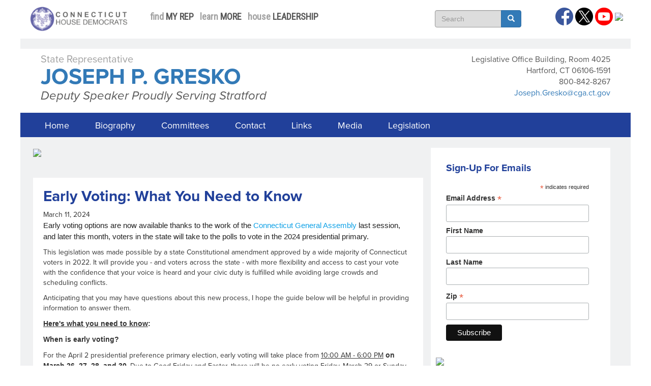

--- FILE ---
content_type: text/html; charset=UTF-8
request_url: http://www.housedems.ct.gov/gresko/early-voting-what-you-need-know
body_size: 34912
content:
<!DOCTYPE html>
<html  lang="en" dir="ltr" prefix="content: http://purl.org/rss/1.0/modules/content/  dc: http://purl.org/dc/terms/  foaf: http://xmlns.com/foaf/0.1/  og: http://ogp.me/ns#  rdfs: http://www.w3.org/2000/01/rdf-schema#  schema: http://schema.org/  sioc: http://rdfs.org/sioc/ns#  sioct: http://rdfs.org/sioc/types#  skos: http://www.w3.org/2004/02/skos/core#  xsd: http://www.w3.org/2001/XMLSchema# ">
  <head>
    <meta charset="utf-8" />
<meta name="Generator" content="Drupal 10 (https://www.drupal.org)" />
<meta name="MobileOptimized" content="width" />
<meta name="HandheldFriendly" content="true" />
<meta name="viewport" content="width=device-width, initial-scale=1.0" />
<link rel="icon" href="/sites/default/files/favicon.ico" type="image/vnd.microsoft.icon" />
<link rel="alternate" hreflang="en" href="http://www.housedems.ct.gov/gresko/early-voting-what-you-need-know" />
<link rel="canonical" href="http://www.housedems.ct.gov/gresko/early-voting-what-you-need-know" />
<link rel="shortlink" href="http://www.housedems.ct.gov/node/28440" />

    <title>Early Voting: What You Need to Know | Connecticut House Democrats</title>
    <link rel="stylesheet" media="all" href="/core/misc/components/progress.module.css?t7b4ey" />
<link rel="stylesheet" media="all" href="/core/misc/components/ajax-progress.module.css?t7b4ey" />
<link rel="stylesheet" media="all" href="/core/modules/system/css/components/align.module.css?t7b4ey" />
<link rel="stylesheet" media="all" href="/core/modules/system/css/components/fieldgroup.module.css?t7b4ey" />
<link rel="stylesheet" media="all" href="/core/modules/system/css/components/container-inline.module.css?t7b4ey" />
<link rel="stylesheet" media="all" href="/core/modules/system/css/components/clearfix.module.css?t7b4ey" />
<link rel="stylesheet" media="all" href="/core/modules/system/css/components/details.module.css?t7b4ey" />
<link rel="stylesheet" media="all" href="/core/modules/system/css/components/hidden.module.css?t7b4ey" />
<link rel="stylesheet" media="all" href="/core/modules/system/css/components/item-list.module.css?t7b4ey" />
<link rel="stylesheet" media="all" href="/core/modules/system/css/components/js.module.css?t7b4ey" />
<link rel="stylesheet" media="all" href="/core/modules/system/css/components/nowrap.module.css?t7b4ey" />
<link rel="stylesheet" media="all" href="/core/modules/system/css/components/position-container.module.css?t7b4ey" />
<link rel="stylesheet" media="all" href="/core/modules/system/css/components/reset-appearance.module.css?t7b4ey" />
<link rel="stylesheet" media="all" href="/core/modules/system/css/components/resize.module.css?t7b4ey" />
<link rel="stylesheet" media="all" href="/core/modules/system/css/components/system-status-counter.css?t7b4ey" />
<link rel="stylesheet" media="all" href="/core/modules/system/css/components/system-status-report-counters.css?t7b4ey" />
<link rel="stylesheet" media="all" href="/core/modules/system/css/components/system-status-report-general-info.css?t7b4ey" />
<link rel="stylesheet" media="all" href="/core/modules/system/css/components/tablesort.module.css?t7b4ey" />
<link rel="stylesheet" media="all" href="/modules/contrib/webform/modules/webform_bootstrap/css/webform_bootstrap.css?t7b4ey" />
<link rel="stylesheet" media="all" href="https://cdn.jsdelivr.net/npm/entreprise7pro-bootstrap@3.4.8/dist/css/bootstrap.css" integrity="sha256-3p/H8uQndDeQADwalAGPYNGwk6732TJRjYcY05O81og=" crossorigin="anonymous" />
<link rel="stylesheet" media="all" href="https://cdn.jsdelivr.net/npm/@unicorn-fail/drupal-bootstrap-styles@0.0.2/dist/3.1.1/7.x-3.x/drupal-bootstrap.css" integrity="sha512-ys0R7vWvMqi0PjJvf7827YdAhjeAfzLA3DHX0gE/sPUYqbN/sxO6JFzZLvc/wazhj5utAy7rECg1qXQKIEZOfA==" crossorigin="anonymous" />
<link rel="stylesheet" media="all" href="https://cdn.jsdelivr.net/npm/@unicorn-fail/drupal-bootstrap-styles@0.0.2/dist/3.1.1/8.x-3.x/drupal-bootstrap.css" integrity="sha512-ixuOBF5SPFLXivQ0U4/J9sQbZ7ZjmBzciWMBNUEudf6sUJ6ph2zwkpFkoUrB0oUy37lxP4byyHasSpA4rZJSKg==" crossorigin="anonymous" />
<link rel="stylesheet" media="all" href="https://cdn.jsdelivr.net/npm/@unicorn-fail/drupal-bootstrap-styles@0.0.2/dist/3.2.0/7.x-3.x/drupal-bootstrap.css" integrity="sha512-MiCziWBODHzeWsTWg4TMsfyWWoMltpBKnf5Pf5QUH9CXKIVeGpEsHZZ4NiWaJdgqpDzU/ahNWaW80U1ZX99eKw==" crossorigin="anonymous" />
<link rel="stylesheet" media="all" href="https://cdn.jsdelivr.net/npm/@unicorn-fail/drupal-bootstrap-styles@0.0.2/dist/3.2.0/8.x-3.x/drupal-bootstrap.css" integrity="sha512-US+XMOdYSqB2lE8RSbDjBb/r6eTTAv7ydpztf8B7hIWSlwvzQDdaAGun5M4a6GRjCz+BIZ6G43l+UolR+gfLFQ==" crossorigin="anonymous" />
<link rel="stylesheet" media="all" href="https://cdn.jsdelivr.net/npm/@unicorn-fail/drupal-bootstrap-styles@0.0.2/dist/3.3.1/7.x-3.x/drupal-bootstrap.css" integrity="sha512-3gQUt+MI1o8v7eEveRmZzYx6fsIUJ6bRfBLMaUTzdmNQ/1vTWLpNPf13Tcrf7gQ9iHy9A9QjXKxRGoXEeiQnPA==" crossorigin="anonymous" />
<link rel="stylesheet" media="all" href="https://cdn.jsdelivr.net/npm/@unicorn-fail/drupal-bootstrap-styles@0.0.2/dist/3.3.1/8.x-3.x/drupal-bootstrap.css" integrity="sha512-AwNfHm/YKv4l+2rhi0JPat+4xVObtH6WDxFpUnGXkkNEds3OSnCNBSL9Ygd/jQj1QkmHgod9F5seqLErhbQ6/Q==" crossorigin="anonymous" />
<link rel="stylesheet" media="all" href="https://cdn.jsdelivr.net/npm/@unicorn-fail/drupal-bootstrap-styles@0.0.2/dist/3.4.0/8.x-3.x/drupal-bootstrap.css" integrity="sha512-j4mdyNbQqqp+6Q/HtootpbGoc2ZX0C/ktbXnauPFEz7A457PB6le79qasOBVcrSrOBtGAm0aVU2SOKFzBl6RhA==" crossorigin="anonymous" />
<link rel="stylesheet" media="all" href="/themes/cthouse/css/style.css?t7b4ey" />

    <script type="application/json" data-drupal-selector="drupal-settings-json">{"path":{"baseUrl":"\/","pathPrefix":"","currentPath":"node\/28440","currentPathIsAdmin":false,"isFront":false,"currentLanguage":"en"},"pluralDelimiter":"\u0003","suppressDeprecationErrors":true,"gtag":{"tagId":"G-6G6Q74807K","consentMode":false,"otherIds":[],"events":[],"additionalConfigInfo":[]},"ajaxPageState":{"libraries":"eJxlzEsKgDAMBNALFXukkkAMldYJbfBze934QTfDzFsMA969kUW-WrImKc_Zw03RYFikvcSB4tmCAlokOWnUM757oIm20PfuUiNTl7AKj2g1PVc_OQB95jt_","theme":"cthouse","theme_token":null},"ajaxTrustedUrl":{"\/search\/node":true},"bootstrap":{"forms_has_error_value_toggle":1,"modal_animation":1,"modal_backdrop":"true","modal_focus_input":1,"modal_keyboard":1,"modal_select_text":1,"modal_show":1,"modal_size":"","popover_enabled":1,"popover_animation":1,"popover_auto_close":1,"popover_container":"body","popover_content":"","popover_delay":"0","popover_html":0,"popover_placement":"right","popover_selector":"","popover_title":"","popover_trigger":"click","tooltip_enabled":1,"tooltip_animation":1,"tooltip_container":"body","tooltip_delay":"0","tooltip_html":0,"tooltip_placement":"auto left","tooltip_selector":"","tooltip_trigger":"hover"},"user":{"uid":0,"permissionsHash":"330b32b343164281ce9d7ce989a651ac95a51f4acd7453665b4bf8f9ee233ced"}}</script>
<script src="/core/misc/drupalSettingsLoader.js?v=10.5.6"></script>
<script src="/modules/google_tag/js/gtag.js?t7b4ey"></script>


    <meta http-equiv="Content-Security-Policy" content="upgrade-insecure-requests">
    
    <script src="https://ajax.googleapis.com/ajax/libs/jquery/2.2.4/jquery.min.js"></script>
    <meta name="viewport" content="width=device-width, initial-scale=1, maximum-scale=1, user-scalable=no">
    <link href="/libraries/superfish/css/superfish.css" rel="stylesheet" media="screen">
    <script src="/libraries/superfish/superfish.js"></script>

    <link href='https://fonts.googleapis.com/css?family=Roboto+Condensed' rel='stylesheet' type='text/css'>
    <script src="https://use.typekit.net/zgk0met.js"></script>
    <script>try{Typekit.load({ async: true });}catch(e){}</script>
    <link href="https://stackpath.bootstrapcdn.com/font-awesome/4.7.0/css/font-awesome.min.css" rel="stylesheet" integrity="sha384-wvfXpqpZZVQGK6TAh5PVlGOfQNHSoD2xbE+QkPxCAFlNEevoEH3Sl0sibVcOQVnN" crossorigin="anonymous">
    

    <div id="fb-root"></div>
    <script>(function(d, s, id) {
    var js, fjs = d.getElementsByTagName(s)[0];
    if (d.getElementById(id)) return;
    js = d.createElement(s); js.id = id;
    js.src = "//connect.facebook.net/en_US/sdk.js#xfbml=1&version=v2.5&appId=235177386608009";
    fjs.parentNode.insertBefore(js, fjs);
    }(document, 'script', 'facebook-jssdk'));
    </script>

    <script>window.twttr = (function(d, s, id) {
      var js, fjs = d.getElementsByTagName(s)[0],
        t = window.twttr || {};
      if (d.getElementById(id)) return t;
      js = d.createElement(s);
      js.id = id;
      js.src = "https://platform.twitter.com/widgets.js";
      fjs.parentNode.insertBefore(js, fjs);
     
      t._e = [];
      t.ready = function(f) {
        t._e.push(f);
      };
     
      return t;
    }(document, "script", "twitter-wjs"));</script>
    <script src="https://code.jquery.com/jquery-migrate-1.2.1.min.js"></script>

  </head>
  <body class="path-node page-node-type-article has-glyphicons">
    <a href="#main-content" class="visually-hidden focusable skip-link">
      Skip to main content
    </a>
    
      <div class="dialog-off-canvas-main-canvas" data-off-canvas-main-canvas>
                 

<div class="wp-container">

<div class="container-rep">

  <div class="container-fluid header-rep">

    <div class="row">
      <div class="col-xs-10 col-sm-10 col-md-2">
        <div class="logo"><a href="/"><img src="/themes/cthouse/images/logo.png" class="logo-small"></a></div>
      </div>
      <div class="col-xs-2 col-sm-2 hidden-md hidden-lg search-icon">
        <a href="//search"><span class="glyphicon glyphicon-search" aria-hidden="true"></span></a>
      </div>

      <div class="col-xs-12 col-sm-12 col-md-3 col-lg-6">
        <div class="menu-rep">
          <div class="region region-topmenu-rep">
    <section id="block-headerrepmenu" class="block block-block-content block-block-content7f448c58-c8d1-4507-8f9c-7e35a3083d2c clearfix">
  
    

      
            <div class="field field--name-body field--type-text-with-summary field--label-hidden field--item">                  <a href="/find"><span class="menu-r">find</span> <span class="menu-b">MY REP</span></a> &nbsp;
                  <a href="/learn"><span class="menu-r">learn</span> <span class="menu-b">MORE </span></a> &nbsp;
                  <a href="/leadership"><span class="menu-r">house</span> <span class="menu-b">LEADERSHIP </span></a> &nbsp;
</div>
      
  </section>


  </div>

        </div>
      </div>
      <div class="hidden-xs hidden-sm col-md-2">
        <div class="rep-search">
            <div class="region region-search">
    <div class="search-block-form block block-search block-search-form-block" data-drupal-selector="search-block-form" id="block-cthouse-searchform" role="search">
  
      <h2 class="visually-hidden">Search form</h2>
    
      <form action="/search/node" method="get" id="search-block-form" accept-charset="UTF-8">
  <div class="form-item js-form-item form-type-search js-form-type-search form-item-keys js-form-item-keys form-no-label form-group">
      <label for="edit-keys" class="control-label sr-only">Search</label>
  
  
  <div class="input-group"><input title="Enter the terms you wish to search for." data-drupal-selector="edit-keys" class="form-search form-control" placeholder="Search" type="search" id="edit-keys" name="keys" value="" size="15" maxlength="128" data-toggle="tooltip" /><span class="input-group-btn"><button type="submit" value="Search" class="button js-form-submit form-submit btn-primary btn icon-only"><span class="sr-only">Search</span><span class="icon glyphicon glyphicon-search" aria-hidden="true"></span></button></span></div>

  
  
  </div>
<div class="form-actions form-group js-form-wrapper form-wrapper" data-drupal-selector="edit-actions" id="edit-actions"></div>

</form>

  </div>

  </div>

        </div>
      </div>              
      
      <div class="hidden-sm hidden-xs col-md-3 col-lg-2">
        <div class="social-rep">
          <a href="https://www.facebook.com/CTHouseDems"><img src="/themes/cthouse/images/Fb1.png"></a>
		<a href="https://twitter.com/CTHouseDems"><img src="/themes/cthouse/images/TW2.png"></a>
		<a href="http://www.youtube.com/user/CTHouseDemocrats"><img src="/themes/cthouse/images/Yt1.png"></a>
		<a href="https://www.instagram.com/cthousedems"><img src="/themes/cthouse/images/In1.png"></a>
        </div>
      </div>
    </div>             
          
  </div>

  <div class="container-fluid page-info">
    <div class="row">
      <div class="col-xs-12 col-sm-12 col-md-8">
        <h3>State Representative</h3>
        <h1><a href="/Gresko">Joseph P. Gresko</a></h1>
        <h2>Deputy Speaker Proudly Serving Stratford</h2>
      </div>

      <div class="col-xs-12 col-sm-12 col-md-4">
        <div class="page-info-detail">
          Legislative Office Building, Room 4025<br />
Hartford, CT 06106-1591 <br> 
          800-842-8267 <br>
          <a href="mailto:Joseph.Gresko@cga.ct.gov">Joseph.Gresko@cga.ct.gov</a>
          
        </div>
      </div>
      
    </div>
  </div>


  <div class="container-fluid wp-menu">
    <div class="row">
    <div class="col-md-12 no-padding">    
      <div id="primary_nav_wrap" class="region region-primary-menu">
        <div id="main_menu">
          <div class="navbar-header">
                          <button type="button" class="navbar-toggle" data-toggle="collapse" data-target="#navbar-collapse">
                <span class="sr-only">Toggle navigation</span>
                <span class="icon-bar"></span>
                <span class="icon-bar"></span>
                <span class="icon-bar"></span>
              </button>
          </div>

                    <div id="navbar-collapse" class="navbar-collapse collapse">
                        
                        <ul class="menu navbar-nav">
                                                                                                                                                                                                                                                                                                                                                                                                                                                                                                
          <li class="nav-item menu__item">
        <a href="/Gresko" class="menu__link">Home</a>
      </li>
        
                
            
      <li class="nav-item menu__item  ">
        <a href="/Gresko/Biography"  class="menu__link">Biography</a>
              </li>
                
            
      <li class="nav-item menu__item  dropdown">
        <a href=""  class="menu__link">Committees</a>
                              
            <ul class="submenu">
    
                
            
      <li class="nav-item menu__item  ">
        <a href="http://www.cga.ct.gov/et/"  class="menu__link">Energy &amp; Technology Committee</a>
              </li>
                
            
      <li class="nav-item menu__item  ">
        <a href="http://www.cga.ct.gov/env/"  class="menu__link">Environment Committee</a>
              </li>
                
            
      <li class="nav-item menu__item  ">
        <a href="https://cga.ct.gov/exn/"  class="menu__link">Executive &amp; Legislative Nominations Committee</a>
              </li>
            </ul>
    
  
              </li>
                
            
      <li class="nav-item menu__item  ">
        <a href="https://www.cga.ct.gov/aspx/HDOInYourOpinion/InYourOpinion.aspx"  class="menu__link">Contact</a>
              </li>
                
            
      <li class="nav-item menu__item  dropdown">
        <a href=""  class="menu__link">Links</a>
                              
            <ul class="submenu">
    
                
            
      <li class="nav-item menu__item  ">
        <a href="http://www.townofstratford.com/"  class="menu__link">Stratford</a>
              </li>
            </ul>
    
  
              </li>
                
            
      <li class="nav-item menu__item  dropdown">
        <a href=""  class="menu__link">Media</a>
                              
            <ul class="submenu">
    
                
            
      <li class="nav-item menu__item  ">
        <a href="/Gresko/Updates"  class="menu__link">Legislative Updates</a>
              </li>
                
            
      <li class="nav-item menu__item  ">
        <a href="/Gresko/Photos"  class="menu__link">Photos</a>
              </li>
                
            
      <li class="nav-item menu__item  ">
        <a href="/Gresko/PressKit"  class="menu__link">Press Kit</a>
              </li>
                
            
      <li class="nav-item menu__item  ">
        <a href="/Gresko/Videos"  class="menu__link">Video Gallery</a>
              </li>
            </ul>
    
  
              </li>
        
  
                                                                                                                                                                                                                                                                                                                                                                                                                                                                                                                                                                                                                                                                                                                                                                                                                                                                                            
              <li class="nav-item menu__item">
                <a href="https://www.cga.ct.gov/asp/CGABillStatus/CGAMemberBills.asp?dist_code=%27121%27&dist_name=121%20-%Gresko,%Joseph P.  "  class="menu__link">Legislation</a>
              </li>
            </ul>
          </div>
        </div>
      </div>
     </div>
    </div>
  </div>

    <div class="container-fluid wp-content-rep">
    <div class="row">

      <div class="col-xs-12 col-md-8 no-padding">
        <div class="main-content">
	        <div class="slideshow">
	          <div  id="front-flexslider" class="flexslider"><ul class="slides"><li><img src="/sites/default/files/Gresko_TriSplitScreen25.jpg"></li></ul></div>
	        </div>

          
			<section class="content-taxonomy">
             
      
				  <div class="region region-content">
    <div data-drupal-messages-fallback class="hidden"></div>  <article data-history-node-id="28440" about="/gresko/early-voting-what-you-need-know" typeof="sioc:Item foaf:Document" class="article is-promoted full clearfix node-article">

      
        <h2>
          
<span property="dc:title">Early Voting: What You Need to Know</span>

        </h2>
        <span property="dc:title" content="Early Voting: What You Need to Know" class="hidden"></span>


      <div class="featured_image"></div>
            March 11, 2024<br>
      
            <div property="content:encoded" class="field field--name-body field--type-text-with-summary field--label-hidden field--item"><p><span style="font-size:11.5pt"><span style="font-family:&quot;Helvetica&quot;,sans-serif"><span style="color:#222222">Early voting options are now available thanks to the work of the <a href="https://gcc02.safelinks.protection.outlook.com/?url=https%3A%2F%2Fwww.cga.ct.gov%2Fasp%2Fcgabillstatus%2Fcgabillstatus.asp%3FselBillType%3DBill%26which_year%3D2023%26bill_num%3D5004%26utm_source%3DGresko%26utm_campaign%3Da7ce629ed0-EMAIL_CAMPAIGN_2023_03_02_07_54_COPY_01%26utm_medium%3Demail%26utm_term%3D0_-587b0b9c90-%255BLIST_EMAIL_ID%255D&amp;data=05%7C02%7CMegan.Wallett%40cga.ct.gov%7Ce34fc344de9246023ad308dc41e815e5%7C3ec76714b1b4418a883232c46ec84226%7C0%7C0%7C638457712254481658%7CUnknown%7CTWFpbGZsb3d8eyJWIjoiMC4wLjAwMDAiLCJQIjoiV2luMzIiLCJBTiI6Ik1haWwiLCJXVCI6Mn0%3D%7C0%7C%7C%7C&amp;sdata=49zzf6A2pQeTZ1v8oX46M19lyK%2FIj9HqK9ecPIa3c1o%3D&amp;reserved=0" style="-ms-text-size-adjust:100%; -webkit-text-size-adjust:100%" target="_blank"><span style="color:#0ea1e6">Connecticut General Assembly</span></a>&nbsp;last session, and later this month, voters in the state will take to the polls to vote in the 2024 presidential primary.</span></span></span></p>
<p>This legislation was made possible by a state Constitutional amendment approved by a wide majority of Connecticut voters in 2022. It will provide you - and voters across the state - with more flexibility and access to cast your vote with the confidence that your voice is heard and your civic duty is fulfilled while avoiding large crowds and scheduling conflicts.</p>
<p>Anticipating that you may have questions about this new process, I hope the guide below will be helpful in providing information to answer them.</p>
<p><strong><u><span style="font-family:&quot;Helvetica&quot;,sans-serif">Here's what you need to know</span></u></strong><strong><span style="font-family:&quot;Helvetica&quot;,sans-serif">:</span></strong></p>
<p><strong><span style="font-family:&quot;Helvetica&quot;,sans-serif">When is early voting?</span></strong></p>
<p>For the April 2 presidential preference primary election, early voting will take place from <u>10:00 AM - 6:00 PM</u><strong><span style="font-family:&quot;Helvetica&quot;,sans-serif"> on March 26, 27, 28, and 30</span></strong>. Due to Good Friday and Easter, there will be no early voting Friday, March 29 or Sunday, March 31.</p>
<p>Early voting for the August 13 primary elections will take place between <strong><span style="font-family:&quot;Helvetica&quot;,sans-serif">August 5 and August 11</span></strong>.</p>
<p>Early voting for the November 5 general election will take place between <strong><span style="font-family:&quot;Helvetica&quot;,sans-serif">October 21 to November 3</span></strong>.</p>
<p><strong><span style="font-family:&quot;Helvetica&quot;,sans-serif">Is my early voting location the same as my regular voting location?</span></strong></p>
<p>Not necessarily. Each town will have at least one early voting location, and municipalities with a population of 20,000 or more will have the opportunity to add additional locations. For Stratford residents, your early voting location will be at the&nbsp;Baldwin Senior Center (1000 W Broad Street). Additionally,&nbsp;you can confirm and/or find your early voting location on your municipality's website, at <a href="https://gcc02.safelinks.protection.outlook.com/?url=https%3A%2F%2Fportal.ct.gov%2FSOTS%2FElection-Services%2FVoter-Information%2FVoter-Fact-Sheet%3Futm_source%3DGresko%26utm_campaign%3Da7ce629ed0-EMAIL_CAMPAIGN_2023_03_02_07_54_COPY_01%26utm_medium%3Demail%26utm_term%3D0_-587b0b9c90-%255BLIST_EMAIL_ID%255D&amp;data=05%7C02%7CMegan.Wallett%40cga.ct.gov%7Ce34fc344de9246023ad308dc41e815e5%7C3ec76714b1b4418a883232c46ec84226%7C0%7C0%7C638457712254628840%7CUnknown%7CTWFpbGZsb3d8eyJWIjoiMC4wLjAwMDAiLCJQIjoiV2luMzIiLCJBTiI6Ik1haWwiLCJXVCI6Mn0%3D%7C0%7C%7C%7C&amp;sdata=i%2BKuyDHK%2BUWH%2F10YRytPdrHFMnhedR3TiMpmpf%2FJ5Xg%3D&amp;reserved=0" style="-ms-text-size-adjust:100%; -webkit-text-size-adjust:100%" target="_blank"><span style="color:#0ea1e6">MyVote.ct.gov</span></a>,<strong>&nbsp;</strong>or by calling<strong><span style="font-family:&quot;Helvetica&quot;,sans-serif">&nbsp;(860) 509-6200</span></strong>.&nbsp;<br>
<img alt="Early Voting" data-entity-type="file" data-entity-uuid="bade220d-2e66-4d01-9927-623a23ae6678" src="/sites/default/files/inline-images/HouseDemocrats-CaucusWeekly-EarlyVotingDates.png"></p>
<p>&nbsp;</p>
<p><strong><span style="font-size:11.5pt"><span style="font-family:&quot;Helvetica&quot;,sans-serif"><span style="color:#222222">Are there deadlines to be aware of?</span></span></span></strong></p>
<p><span style="font-size:11.5pt"><span style="font-family:&quot;Helvetica&quot;,sans-serif"><span style="color:#222222"><strong><span style="font-family:&quot;Helvetica&quot;,sans-serif">Monday, March 25 at noon</span></strong>&nbsp;is the deadline to register with a political party to vote in the early voting period for the presidential preference primary.</span></span></span></p>
<p><strong><span style="font-family:&quot;Helvetica&quot;,sans-serif">Monday, April 1 at noon </span></strong>is the deadline for registering in person with your registrar of voters or town clerk to vote on April 2, and for unaffiliated voters to enroll in a party for in-person voting.</p>
<p>If you are not yet registered to vote, file your registration application with your town's registrar of voters by <strong><span style="font-family:&quot;Helvetica&quot;,sans-serif">noon on the business day</span></strong>&nbsp;before the day you want to vote, or <a href="https://gcc02.safelinks.protection.outlook.com/?url=https%3A%2F%2Fportal.ct.gov%2FDSS%2FCommon-Elements%2FRegister-Online-to-Vote%3Futm_source%3DGresko%26utm_campaign%3Da7ce629ed0-EMAIL_CAMPAIGN_2023_03_02_07_54_COPY_01%26utm_medium%3Demail%26utm_term%3D0_-587b0b9c90-%255BLIST_EMAIL_ID%255D&amp;data=05%7C02%7CMegan.Wallett%40cga.ct.gov%7Ce34fc344de9246023ad308dc41e815e5%7C3ec76714b1b4418a883232c46ec84226%7C0%7C0%7C638457712254637983%7CUnknown%7CTWFpbGZsb3d8eyJWIjoiMC4wLjAwMDAiLCJQIjoiV2luMzIiLCJBTiI6Ik1haWwiLCJXVCI6Mn0%3D%7C0%7C%7C%7C&amp;sdata=Gy4dMQcdhnJnIUzFsGX8l2UP%2F2KRri18w1PUc%2B6kDoc%3D&amp;reserved=0" style="-ms-text-size-adjust:100%; -webkit-text-size-adjust:100%" target="_blank"><span style="color:#0ea1e6">click here to register</span></a>.</p>
<p>Voting is one of our country's most privileged and fundamental rights, and your participation is crucial in shaping the future. Let’s amplify the impact of our collective voice – start voting early!</p>
<p>Please don't hesitate to reach out to my office with any further questions on this new and exciting initiative! </p>
<p>&nbsp;</p>
</div>
      

</article>


  </div>


        

			</section>
        </div>
      </div>

      <div class="col-xs-12 col-md-4 sidebar">

        <div class="row">
        <div class="col-md-12">
        
        
        </div>
        </div>

        
                <div id="rep-sidebar-second" class="column sidebar-content">
        <aside class="section" role="complementary">
        
            <section class="block">
              <div class="field">
              <link href="//cdn-images.mailchimp.com/embedcode/classic-061523.css" rel="stylesheet" type="text/css"><style type="text/css">#mc_embed_signup{background:#fff; false;clear:left; font:14px Helvetica,Arial,sans-serif; width: 100%;}
        /* Add your own Mailchimp form style overrides in your site stylesheet or in this style block.
           We recommend moving this block and the preceding CSS link to the HEAD of your HTML file. */
</style><div id="mc_embed_signup"><form class="validate" action="https://housedems.us4.list-manage.com/subscribe/post?u=d5ebe2531c17a98b4479a09e7&amp;id=cfbfe1abba&amp;f_id=00f7c3e5f0" id="mc-embedded-subscribe-form" method="post" name="mc-embedded-subscribe-form" novalidate="" target="_self"><div id="mc_embed_signup_scroll"><h2>Sign-Up For Emails</h2><div class="indicates-required"><span class="asterisk">*</span> indicates required</div><div class="mc-field-group"><label for="mce-EMAIL">Email Address <span class="asterisk">*</span></label><input class="required email" id="mce-EMAIL" name="EMAIL" required="" type="email" value=""></div><div class="mc-field-group"><label for="mce-FNAME">First Name </label><input class="text" id="mce-FNAME" name="FNAME" type="text" value=""></div><div class="mc-field-group"><label for="mce-LNAME">Last Name </label><input class="text" id="mce-LNAME" name="LNAME" type="text" value=""></div><div class="mc-field-group"><label for="mce-MMERGE3">Zip <span class="asterisk">*</span></label><input class="required zip" id="mce-MMERGE3" name="MMERGE3" required="" type="zip" value=""></div><div class="clear" id="mce-responses"><div class="response" style="display:none;" id="mce-error-response">&nbsp;</div><div class="response" style="display:none;" id="mce-success-response">&nbsp;</div></div><div style="left:-5000px;position:absolute;" aria-hidden="true"><input name="b_d5ebe2531c17a98b4479a09e7_cfbfe1abba" tabindex="-1" type="text" value=""></div><div class="clear"><input class="button" id="mc-embedded-subscribe" name="subscribe" type="submit" value="Subscribe"></div></div></form></div>
              </div>
            </section>
        

        <div class="view view-taxonomy-term block">
          <div class="view-content">
            <div class="views-row">
      
              <div class="views-field views-field-php">        
                <span class="field-content"><a href="/Gresko/needhelp"><img src="/upload/images/need_help_01.png" width="100%"></a></span>  
              </div>  
            </div>
          </div>
        </div>

                <div class="block">
          <div class="fb-page" data-href="https://www.facebook.com/RepJoeGreskoStratford" data-small-header="false" data-adapt-container-width="true" data-hide-cover="false" data-show-facepile="true" data-show-posts="true"><div class="fb-xfbml-parse-ignore"><blockquote cite="https://www.facebook.com/RepJoeGreskoStratford"><a href="https://www.facebook.com/RepJoeGreskoStratford">Facebook</a></blockquote></div></div>
        </div>
        
        
        <div class="block"><a href="/sites/default/files/House_District_121.pdf"><img src="/sites/default/files/House_District_121.png" alt="District Map"></a></div>

        </aside>
        </div>
        
      </div>

    </div>
    </div>


          <div class="container-fluid footer-rep">
            <div class="row">
              <div class="col-xs-12 col-md-12">
                  <div class="region region-footer">
    <nav role="navigation" aria-labelledby="block-footermenu-menu" id="block-footermenu">
            
  <h2 class="visually-hidden" id="block-footermenu-menu">Footer Menu</h2>
  

        
      <ul class="menu menu--menu-footer-menu nav">
                      <li class="first">
                                        <a href="http://search.cga.state.ct.us/adv/" title="">Bill Search</a>
              </li>
                      <li>
                                        <a href="mailto:HDOwebmaster@cga.ct.gov?subject=House%20Democrats%20Webpage" title="">Contact Webmaster</a>
              </li>
                      <li>
                                        <a href="/Press" title="" data-drupal-link-system-path="node/8740">Press Department</a>
              </li>
                      <li>
                                        <a href="http://www.cga.ct.gov/" title="">State Legislature</a>
              </li>
                      <li class="last">
                                        <a href="http://www.ct.gov/" title="">State of Connecticut</a>
              </li>
        </ul>
  

  </nav>
<nav role="navigation" aria-labelledby="block-footermenu2-menu" id="block-footermenu2">
            
  <h2 class="visually-hidden" id="block-footermenu2-menu">Footer Menu 2</h2>
  

        
      <ul class="menu menu--menu-footer-menu-2 nav">
                      <li class="first">
                                        <a href="http://ct-n.com/" title="">CT-N Connecticut Network</a>
              </li>
                      <li>
                                        <a href="/HowABill" title="" data-drupal-link-system-path="node/324">How A Bill Becomes A Law</a>
              </li>
                      <li class="last">
                                        <a href="https://www.cga.ct.gov/asp/content/yourvoice.asp">How to Testify At A Public Hearing</a>
              </li>
        </ul>
  

  </nav>
<section id="block-cthouse-hdo-block-9" class="block block-block-content block-block-content405a96bb-afaa-4c8f-b75d-631873044c5c clearfix">
  
    

      
            <div class="field field--name-body field--type-text-with-summary field--label-hidden field--item"><!-- Google Analytics -->
<script>
(function(i,s,o,g,r,a,m){i['GoogleAnalyticsObject']=r;i[r]=i[r]||function(){
(i[r].q=i[r].q||[]).push(arguments)},i[r].l=1*new Date();a=s.createElement(o),
m=s.getElementsByTagName(o)[0];a.async=1;a.src=g;m.parentNode.insertBefore(a,m)
})(window,document,'script','//www.google-analytics.com/analytics.js','ga');

ga('create', 'UA-27981804-1', 'auto');
ga('send', 'pageview');
</script>
<!-- End Google Analytics --></div>
      
  </section>


  </div>


              </div>
            </div>
          </div>
</div>

</div>

    
  </div>

    
    <script src="/modules/contrib/jquery_once/lib/jquery_3.7.1_jquery.min.js?v=3.7.1"></script>
<script src="/core/assets/vendor/underscore/underscore-min.js?v=1.13.7"></script>
<script src="/core/assets/vendor/once/once.min.js?v=1.0.1"></script>
<script src="/core/misc/drupal.js?v=10.5.6"></script>
<script src="/core/misc/drupal.init.js?v=10.5.6"></script>
<script src="/core/assets/vendor/tabbable/index.umd.min.js?v=6.2.0"></script>
<script src="/themes/contrib/bootstrap/js/bootstrap-pre-init.js?t7b4ey"></script>
<script src="https://cdn.jsdelivr.net/npm/entreprise7pro-bootstrap@3.4.8/dist/js/bootstrap.js" integrity="sha256-DSHWUwfs+dyvqNBAlaN3fBLYhXtZgMDSoNiXIPCv+E4=" crossorigin="anonymous"></script>
<script src="/themes/contrib/bootstrap/js/drupal.bootstrap.js?t7b4ey"></script>
<script src="/themes/contrib/bootstrap/js/attributes.js?t7b4ey"></script>
<script src="/themes/contrib/bootstrap/js/theme.js?t7b4ey"></script>
<script src="/themes/contrib/bootstrap/js/popover.js?t7b4ey"></script>
<script src="/themes/contrib/bootstrap/js/tooltip.js?t7b4ey"></script>
<script src="/core/misc/progress.js?v=10.5.6"></script>
<script src="/themes/contrib/bootstrap/js/misc/progress.js?t7b4ey"></script>
<script src="/core/assets/vendor/loadjs/loadjs.min.js?v=4.3.0"></script>
<script src="/core/misc/debounce.js?v=10.5.6"></script>
<script src="/core/misc/announce.js?v=10.5.6"></script>
<script src="/core/misc/message.js?v=10.5.6"></script>
<script src="/themes/contrib/bootstrap/js/misc/message.js?t7b4ey"></script>
<script src="/core/misc/ajax.js?v=10.5.6"></script>
<script src="/themes/contrib/bootstrap/js/misc/ajax.js?t7b4ey"></script>
<script src="/modules/google_tag/js/gtag.ajax.js?t7b4ey"></script>
<script src="/modules/contrib/webform/js/webform.behaviors.js?t7b4ey"></script>
<script src="/core/misc/states.js?v=10.5.6"></script>
<script src="/themes/contrib/bootstrap/js/misc/states.js?t7b4ey"></script>
<script src="/modules/contrib/webform/js/webform.states.js?t7b4ey"></script>
<script src="/modules/contrib/webform/modules/webform_bootstrap/js/webform_bootstrap.states.js?t7b4ey"></script>

  </body>
</html>
